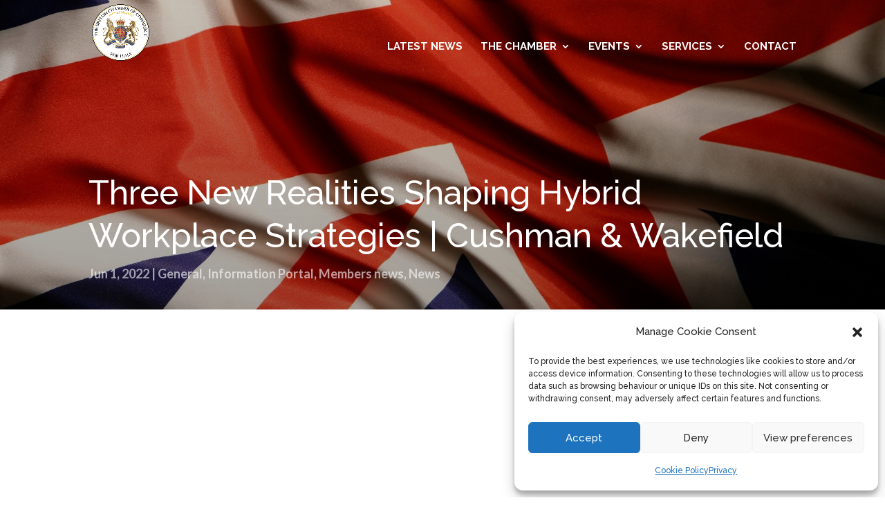

--- FILE ---
content_type: text/html; charset=utf-8
request_url: https://www.google.com/recaptcha/api2/anchor?ar=1&k=6LdMnmAlAAAAAC4czAGYXfRTZOP8EWMmYQ2fNwlM&co=aHR0cHM6Ly9icml0aXNoY2hhbWJlci5pdDo0NDM.&hl=en&v=PoyoqOPhxBO7pBk68S4YbpHZ&size=invisible&anchor-ms=20000&execute-ms=30000&cb=qz216n68913f
body_size: 48720
content:
<!DOCTYPE HTML><html dir="ltr" lang="en"><head><meta http-equiv="Content-Type" content="text/html; charset=UTF-8">
<meta http-equiv="X-UA-Compatible" content="IE=edge">
<title>reCAPTCHA</title>
<style type="text/css">
/* cyrillic-ext */
@font-face {
  font-family: 'Roboto';
  font-style: normal;
  font-weight: 400;
  font-stretch: 100%;
  src: url(//fonts.gstatic.com/s/roboto/v48/KFO7CnqEu92Fr1ME7kSn66aGLdTylUAMa3GUBHMdazTgWw.woff2) format('woff2');
  unicode-range: U+0460-052F, U+1C80-1C8A, U+20B4, U+2DE0-2DFF, U+A640-A69F, U+FE2E-FE2F;
}
/* cyrillic */
@font-face {
  font-family: 'Roboto';
  font-style: normal;
  font-weight: 400;
  font-stretch: 100%;
  src: url(//fonts.gstatic.com/s/roboto/v48/KFO7CnqEu92Fr1ME7kSn66aGLdTylUAMa3iUBHMdazTgWw.woff2) format('woff2');
  unicode-range: U+0301, U+0400-045F, U+0490-0491, U+04B0-04B1, U+2116;
}
/* greek-ext */
@font-face {
  font-family: 'Roboto';
  font-style: normal;
  font-weight: 400;
  font-stretch: 100%;
  src: url(//fonts.gstatic.com/s/roboto/v48/KFO7CnqEu92Fr1ME7kSn66aGLdTylUAMa3CUBHMdazTgWw.woff2) format('woff2');
  unicode-range: U+1F00-1FFF;
}
/* greek */
@font-face {
  font-family: 'Roboto';
  font-style: normal;
  font-weight: 400;
  font-stretch: 100%;
  src: url(//fonts.gstatic.com/s/roboto/v48/KFO7CnqEu92Fr1ME7kSn66aGLdTylUAMa3-UBHMdazTgWw.woff2) format('woff2');
  unicode-range: U+0370-0377, U+037A-037F, U+0384-038A, U+038C, U+038E-03A1, U+03A3-03FF;
}
/* math */
@font-face {
  font-family: 'Roboto';
  font-style: normal;
  font-weight: 400;
  font-stretch: 100%;
  src: url(//fonts.gstatic.com/s/roboto/v48/KFO7CnqEu92Fr1ME7kSn66aGLdTylUAMawCUBHMdazTgWw.woff2) format('woff2');
  unicode-range: U+0302-0303, U+0305, U+0307-0308, U+0310, U+0312, U+0315, U+031A, U+0326-0327, U+032C, U+032F-0330, U+0332-0333, U+0338, U+033A, U+0346, U+034D, U+0391-03A1, U+03A3-03A9, U+03B1-03C9, U+03D1, U+03D5-03D6, U+03F0-03F1, U+03F4-03F5, U+2016-2017, U+2034-2038, U+203C, U+2040, U+2043, U+2047, U+2050, U+2057, U+205F, U+2070-2071, U+2074-208E, U+2090-209C, U+20D0-20DC, U+20E1, U+20E5-20EF, U+2100-2112, U+2114-2115, U+2117-2121, U+2123-214F, U+2190, U+2192, U+2194-21AE, U+21B0-21E5, U+21F1-21F2, U+21F4-2211, U+2213-2214, U+2216-22FF, U+2308-230B, U+2310, U+2319, U+231C-2321, U+2336-237A, U+237C, U+2395, U+239B-23B7, U+23D0, U+23DC-23E1, U+2474-2475, U+25AF, U+25B3, U+25B7, U+25BD, U+25C1, U+25CA, U+25CC, U+25FB, U+266D-266F, U+27C0-27FF, U+2900-2AFF, U+2B0E-2B11, U+2B30-2B4C, U+2BFE, U+3030, U+FF5B, U+FF5D, U+1D400-1D7FF, U+1EE00-1EEFF;
}
/* symbols */
@font-face {
  font-family: 'Roboto';
  font-style: normal;
  font-weight: 400;
  font-stretch: 100%;
  src: url(//fonts.gstatic.com/s/roboto/v48/KFO7CnqEu92Fr1ME7kSn66aGLdTylUAMaxKUBHMdazTgWw.woff2) format('woff2');
  unicode-range: U+0001-000C, U+000E-001F, U+007F-009F, U+20DD-20E0, U+20E2-20E4, U+2150-218F, U+2190, U+2192, U+2194-2199, U+21AF, U+21E6-21F0, U+21F3, U+2218-2219, U+2299, U+22C4-22C6, U+2300-243F, U+2440-244A, U+2460-24FF, U+25A0-27BF, U+2800-28FF, U+2921-2922, U+2981, U+29BF, U+29EB, U+2B00-2BFF, U+4DC0-4DFF, U+FFF9-FFFB, U+10140-1018E, U+10190-1019C, U+101A0, U+101D0-101FD, U+102E0-102FB, U+10E60-10E7E, U+1D2C0-1D2D3, U+1D2E0-1D37F, U+1F000-1F0FF, U+1F100-1F1AD, U+1F1E6-1F1FF, U+1F30D-1F30F, U+1F315, U+1F31C, U+1F31E, U+1F320-1F32C, U+1F336, U+1F378, U+1F37D, U+1F382, U+1F393-1F39F, U+1F3A7-1F3A8, U+1F3AC-1F3AF, U+1F3C2, U+1F3C4-1F3C6, U+1F3CA-1F3CE, U+1F3D4-1F3E0, U+1F3ED, U+1F3F1-1F3F3, U+1F3F5-1F3F7, U+1F408, U+1F415, U+1F41F, U+1F426, U+1F43F, U+1F441-1F442, U+1F444, U+1F446-1F449, U+1F44C-1F44E, U+1F453, U+1F46A, U+1F47D, U+1F4A3, U+1F4B0, U+1F4B3, U+1F4B9, U+1F4BB, U+1F4BF, U+1F4C8-1F4CB, U+1F4D6, U+1F4DA, U+1F4DF, U+1F4E3-1F4E6, U+1F4EA-1F4ED, U+1F4F7, U+1F4F9-1F4FB, U+1F4FD-1F4FE, U+1F503, U+1F507-1F50B, U+1F50D, U+1F512-1F513, U+1F53E-1F54A, U+1F54F-1F5FA, U+1F610, U+1F650-1F67F, U+1F687, U+1F68D, U+1F691, U+1F694, U+1F698, U+1F6AD, U+1F6B2, U+1F6B9-1F6BA, U+1F6BC, U+1F6C6-1F6CF, U+1F6D3-1F6D7, U+1F6E0-1F6EA, U+1F6F0-1F6F3, U+1F6F7-1F6FC, U+1F700-1F7FF, U+1F800-1F80B, U+1F810-1F847, U+1F850-1F859, U+1F860-1F887, U+1F890-1F8AD, U+1F8B0-1F8BB, U+1F8C0-1F8C1, U+1F900-1F90B, U+1F93B, U+1F946, U+1F984, U+1F996, U+1F9E9, U+1FA00-1FA6F, U+1FA70-1FA7C, U+1FA80-1FA89, U+1FA8F-1FAC6, U+1FACE-1FADC, U+1FADF-1FAE9, U+1FAF0-1FAF8, U+1FB00-1FBFF;
}
/* vietnamese */
@font-face {
  font-family: 'Roboto';
  font-style: normal;
  font-weight: 400;
  font-stretch: 100%;
  src: url(//fonts.gstatic.com/s/roboto/v48/KFO7CnqEu92Fr1ME7kSn66aGLdTylUAMa3OUBHMdazTgWw.woff2) format('woff2');
  unicode-range: U+0102-0103, U+0110-0111, U+0128-0129, U+0168-0169, U+01A0-01A1, U+01AF-01B0, U+0300-0301, U+0303-0304, U+0308-0309, U+0323, U+0329, U+1EA0-1EF9, U+20AB;
}
/* latin-ext */
@font-face {
  font-family: 'Roboto';
  font-style: normal;
  font-weight: 400;
  font-stretch: 100%;
  src: url(//fonts.gstatic.com/s/roboto/v48/KFO7CnqEu92Fr1ME7kSn66aGLdTylUAMa3KUBHMdazTgWw.woff2) format('woff2');
  unicode-range: U+0100-02BA, U+02BD-02C5, U+02C7-02CC, U+02CE-02D7, U+02DD-02FF, U+0304, U+0308, U+0329, U+1D00-1DBF, U+1E00-1E9F, U+1EF2-1EFF, U+2020, U+20A0-20AB, U+20AD-20C0, U+2113, U+2C60-2C7F, U+A720-A7FF;
}
/* latin */
@font-face {
  font-family: 'Roboto';
  font-style: normal;
  font-weight: 400;
  font-stretch: 100%;
  src: url(//fonts.gstatic.com/s/roboto/v48/KFO7CnqEu92Fr1ME7kSn66aGLdTylUAMa3yUBHMdazQ.woff2) format('woff2');
  unicode-range: U+0000-00FF, U+0131, U+0152-0153, U+02BB-02BC, U+02C6, U+02DA, U+02DC, U+0304, U+0308, U+0329, U+2000-206F, U+20AC, U+2122, U+2191, U+2193, U+2212, U+2215, U+FEFF, U+FFFD;
}
/* cyrillic-ext */
@font-face {
  font-family: 'Roboto';
  font-style: normal;
  font-weight: 500;
  font-stretch: 100%;
  src: url(//fonts.gstatic.com/s/roboto/v48/KFO7CnqEu92Fr1ME7kSn66aGLdTylUAMa3GUBHMdazTgWw.woff2) format('woff2');
  unicode-range: U+0460-052F, U+1C80-1C8A, U+20B4, U+2DE0-2DFF, U+A640-A69F, U+FE2E-FE2F;
}
/* cyrillic */
@font-face {
  font-family: 'Roboto';
  font-style: normal;
  font-weight: 500;
  font-stretch: 100%;
  src: url(//fonts.gstatic.com/s/roboto/v48/KFO7CnqEu92Fr1ME7kSn66aGLdTylUAMa3iUBHMdazTgWw.woff2) format('woff2');
  unicode-range: U+0301, U+0400-045F, U+0490-0491, U+04B0-04B1, U+2116;
}
/* greek-ext */
@font-face {
  font-family: 'Roboto';
  font-style: normal;
  font-weight: 500;
  font-stretch: 100%;
  src: url(//fonts.gstatic.com/s/roboto/v48/KFO7CnqEu92Fr1ME7kSn66aGLdTylUAMa3CUBHMdazTgWw.woff2) format('woff2');
  unicode-range: U+1F00-1FFF;
}
/* greek */
@font-face {
  font-family: 'Roboto';
  font-style: normal;
  font-weight: 500;
  font-stretch: 100%;
  src: url(//fonts.gstatic.com/s/roboto/v48/KFO7CnqEu92Fr1ME7kSn66aGLdTylUAMa3-UBHMdazTgWw.woff2) format('woff2');
  unicode-range: U+0370-0377, U+037A-037F, U+0384-038A, U+038C, U+038E-03A1, U+03A3-03FF;
}
/* math */
@font-face {
  font-family: 'Roboto';
  font-style: normal;
  font-weight: 500;
  font-stretch: 100%;
  src: url(//fonts.gstatic.com/s/roboto/v48/KFO7CnqEu92Fr1ME7kSn66aGLdTylUAMawCUBHMdazTgWw.woff2) format('woff2');
  unicode-range: U+0302-0303, U+0305, U+0307-0308, U+0310, U+0312, U+0315, U+031A, U+0326-0327, U+032C, U+032F-0330, U+0332-0333, U+0338, U+033A, U+0346, U+034D, U+0391-03A1, U+03A3-03A9, U+03B1-03C9, U+03D1, U+03D5-03D6, U+03F0-03F1, U+03F4-03F5, U+2016-2017, U+2034-2038, U+203C, U+2040, U+2043, U+2047, U+2050, U+2057, U+205F, U+2070-2071, U+2074-208E, U+2090-209C, U+20D0-20DC, U+20E1, U+20E5-20EF, U+2100-2112, U+2114-2115, U+2117-2121, U+2123-214F, U+2190, U+2192, U+2194-21AE, U+21B0-21E5, U+21F1-21F2, U+21F4-2211, U+2213-2214, U+2216-22FF, U+2308-230B, U+2310, U+2319, U+231C-2321, U+2336-237A, U+237C, U+2395, U+239B-23B7, U+23D0, U+23DC-23E1, U+2474-2475, U+25AF, U+25B3, U+25B7, U+25BD, U+25C1, U+25CA, U+25CC, U+25FB, U+266D-266F, U+27C0-27FF, U+2900-2AFF, U+2B0E-2B11, U+2B30-2B4C, U+2BFE, U+3030, U+FF5B, U+FF5D, U+1D400-1D7FF, U+1EE00-1EEFF;
}
/* symbols */
@font-face {
  font-family: 'Roboto';
  font-style: normal;
  font-weight: 500;
  font-stretch: 100%;
  src: url(//fonts.gstatic.com/s/roboto/v48/KFO7CnqEu92Fr1ME7kSn66aGLdTylUAMaxKUBHMdazTgWw.woff2) format('woff2');
  unicode-range: U+0001-000C, U+000E-001F, U+007F-009F, U+20DD-20E0, U+20E2-20E4, U+2150-218F, U+2190, U+2192, U+2194-2199, U+21AF, U+21E6-21F0, U+21F3, U+2218-2219, U+2299, U+22C4-22C6, U+2300-243F, U+2440-244A, U+2460-24FF, U+25A0-27BF, U+2800-28FF, U+2921-2922, U+2981, U+29BF, U+29EB, U+2B00-2BFF, U+4DC0-4DFF, U+FFF9-FFFB, U+10140-1018E, U+10190-1019C, U+101A0, U+101D0-101FD, U+102E0-102FB, U+10E60-10E7E, U+1D2C0-1D2D3, U+1D2E0-1D37F, U+1F000-1F0FF, U+1F100-1F1AD, U+1F1E6-1F1FF, U+1F30D-1F30F, U+1F315, U+1F31C, U+1F31E, U+1F320-1F32C, U+1F336, U+1F378, U+1F37D, U+1F382, U+1F393-1F39F, U+1F3A7-1F3A8, U+1F3AC-1F3AF, U+1F3C2, U+1F3C4-1F3C6, U+1F3CA-1F3CE, U+1F3D4-1F3E0, U+1F3ED, U+1F3F1-1F3F3, U+1F3F5-1F3F7, U+1F408, U+1F415, U+1F41F, U+1F426, U+1F43F, U+1F441-1F442, U+1F444, U+1F446-1F449, U+1F44C-1F44E, U+1F453, U+1F46A, U+1F47D, U+1F4A3, U+1F4B0, U+1F4B3, U+1F4B9, U+1F4BB, U+1F4BF, U+1F4C8-1F4CB, U+1F4D6, U+1F4DA, U+1F4DF, U+1F4E3-1F4E6, U+1F4EA-1F4ED, U+1F4F7, U+1F4F9-1F4FB, U+1F4FD-1F4FE, U+1F503, U+1F507-1F50B, U+1F50D, U+1F512-1F513, U+1F53E-1F54A, U+1F54F-1F5FA, U+1F610, U+1F650-1F67F, U+1F687, U+1F68D, U+1F691, U+1F694, U+1F698, U+1F6AD, U+1F6B2, U+1F6B9-1F6BA, U+1F6BC, U+1F6C6-1F6CF, U+1F6D3-1F6D7, U+1F6E0-1F6EA, U+1F6F0-1F6F3, U+1F6F7-1F6FC, U+1F700-1F7FF, U+1F800-1F80B, U+1F810-1F847, U+1F850-1F859, U+1F860-1F887, U+1F890-1F8AD, U+1F8B0-1F8BB, U+1F8C0-1F8C1, U+1F900-1F90B, U+1F93B, U+1F946, U+1F984, U+1F996, U+1F9E9, U+1FA00-1FA6F, U+1FA70-1FA7C, U+1FA80-1FA89, U+1FA8F-1FAC6, U+1FACE-1FADC, U+1FADF-1FAE9, U+1FAF0-1FAF8, U+1FB00-1FBFF;
}
/* vietnamese */
@font-face {
  font-family: 'Roboto';
  font-style: normal;
  font-weight: 500;
  font-stretch: 100%;
  src: url(//fonts.gstatic.com/s/roboto/v48/KFO7CnqEu92Fr1ME7kSn66aGLdTylUAMa3OUBHMdazTgWw.woff2) format('woff2');
  unicode-range: U+0102-0103, U+0110-0111, U+0128-0129, U+0168-0169, U+01A0-01A1, U+01AF-01B0, U+0300-0301, U+0303-0304, U+0308-0309, U+0323, U+0329, U+1EA0-1EF9, U+20AB;
}
/* latin-ext */
@font-face {
  font-family: 'Roboto';
  font-style: normal;
  font-weight: 500;
  font-stretch: 100%;
  src: url(//fonts.gstatic.com/s/roboto/v48/KFO7CnqEu92Fr1ME7kSn66aGLdTylUAMa3KUBHMdazTgWw.woff2) format('woff2');
  unicode-range: U+0100-02BA, U+02BD-02C5, U+02C7-02CC, U+02CE-02D7, U+02DD-02FF, U+0304, U+0308, U+0329, U+1D00-1DBF, U+1E00-1E9F, U+1EF2-1EFF, U+2020, U+20A0-20AB, U+20AD-20C0, U+2113, U+2C60-2C7F, U+A720-A7FF;
}
/* latin */
@font-face {
  font-family: 'Roboto';
  font-style: normal;
  font-weight: 500;
  font-stretch: 100%;
  src: url(//fonts.gstatic.com/s/roboto/v48/KFO7CnqEu92Fr1ME7kSn66aGLdTylUAMa3yUBHMdazQ.woff2) format('woff2');
  unicode-range: U+0000-00FF, U+0131, U+0152-0153, U+02BB-02BC, U+02C6, U+02DA, U+02DC, U+0304, U+0308, U+0329, U+2000-206F, U+20AC, U+2122, U+2191, U+2193, U+2212, U+2215, U+FEFF, U+FFFD;
}
/* cyrillic-ext */
@font-face {
  font-family: 'Roboto';
  font-style: normal;
  font-weight: 900;
  font-stretch: 100%;
  src: url(//fonts.gstatic.com/s/roboto/v48/KFO7CnqEu92Fr1ME7kSn66aGLdTylUAMa3GUBHMdazTgWw.woff2) format('woff2');
  unicode-range: U+0460-052F, U+1C80-1C8A, U+20B4, U+2DE0-2DFF, U+A640-A69F, U+FE2E-FE2F;
}
/* cyrillic */
@font-face {
  font-family: 'Roboto';
  font-style: normal;
  font-weight: 900;
  font-stretch: 100%;
  src: url(//fonts.gstatic.com/s/roboto/v48/KFO7CnqEu92Fr1ME7kSn66aGLdTylUAMa3iUBHMdazTgWw.woff2) format('woff2');
  unicode-range: U+0301, U+0400-045F, U+0490-0491, U+04B0-04B1, U+2116;
}
/* greek-ext */
@font-face {
  font-family: 'Roboto';
  font-style: normal;
  font-weight: 900;
  font-stretch: 100%;
  src: url(//fonts.gstatic.com/s/roboto/v48/KFO7CnqEu92Fr1ME7kSn66aGLdTylUAMa3CUBHMdazTgWw.woff2) format('woff2');
  unicode-range: U+1F00-1FFF;
}
/* greek */
@font-face {
  font-family: 'Roboto';
  font-style: normal;
  font-weight: 900;
  font-stretch: 100%;
  src: url(//fonts.gstatic.com/s/roboto/v48/KFO7CnqEu92Fr1ME7kSn66aGLdTylUAMa3-UBHMdazTgWw.woff2) format('woff2');
  unicode-range: U+0370-0377, U+037A-037F, U+0384-038A, U+038C, U+038E-03A1, U+03A3-03FF;
}
/* math */
@font-face {
  font-family: 'Roboto';
  font-style: normal;
  font-weight: 900;
  font-stretch: 100%;
  src: url(//fonts.gstatic.com/s/roboto/v48/KFO7CnqEu92Fr1ME7kSn66aGLdTylUAMawCUBHMdazTgWw.woff2) format('woff2');
  unicode-range: U+0302-0303, U+0305, U+0307-0308, U+0310, U+0312, U+0315, U+031A, U+0326-0327, U+032C, U+032F-0330, U+0332-0333, U+0338, U+033A, U+0346, U+034D, U+0391-03A1, U+03A3-03A9, U+03B1-03C9, U+03D1, U+03D5-03D6, U+03F0-03F1, U+03F4-03F5, U+2016-2017, U+2034-2038, U+203C, U+2040, U+2043, U+2047, U+2050, U+2057, U+205F, U+2070-2071, U+2074-208E, U+2090-209C, U+20D0-20DC, U+20E1, U+20E5-20EF, U+2100-2112, U+2114-2115, U+2117-2121, U+2123-214F, U+2190, U+2192, U+2194-21AE, U+21B0-21E5, U+21F1-21F2, U+21F4-2211, U+2213-2214, U+2216-22FF, U+2308-230B, U+2310, U+2319, U+231C-2321, U+2336-237A, U+237C, U+2395, U+239B-23B7, U+23D0, U+23DC-23E1, U+2474-2475, U+25AF, U+25B3, U+25B7, U+25BD, U+25C1, U+25CA, U+25CC, U+25FB, U+266D-266F, U+27C0-27FF, U+2900-2AFF, U+2B0E-2B11, U+2B30-2B4C, U+2BFE, U+3030, U+FF5B, U+FF5D, U+1D400-1D7FF, U+1EE00-1EEFF;
}
/* symbols */
@font-face {
  font-family: 'Roboto';
  font-style: normal;
  font-weight: 900;
  font-stretch: 100%;
  src: url(//fonts.gstatic.com/s/roboto/v48/KFO7CnqEu92Fr1ME7kSn66aGLdTylUAMaxKUBHMdazTgWw.woff2) format('woff2');
  unicode-range: U+0001-000C, U+000E-001F, U+007F-009F, U+20DD-20E0, U+20E2-20E4, U+2150-218F, U+2190, U+2192, U+2194-2199, U+21AF, U+21E6-21F0, U+21F3, U+2218-2219, U+2299, U+22C4-22C6, U+2300-243F, U+2440-244A, U+2460-24FF, U+25A0-27BF, U+2800-28FF, U+2921-2922, U+2981, U+29BF, U+29EB, U+2B00-2BFF, U+4DC0-4DFF, U+FFF9-FFFB, U+10140-1018E, U+10190-1019C, U+101A0, U+101D0-101FD, U+102E0-102FB, U+10E60-10E7E, U+1D2C0-1D2D3, U+1D2E0-1D37F, U+1F000-1F0FF, U+1F100-1F1AD, U+1F1E6-1F1FF, U+1F30D-1F30F, U+1F315, U+1F31C, U+1F31E, U+1F320-1F32C, U+1F336, U+1F378, U+1F37D, U+1F382, U+1F393-1F39F, U+1F3A7-1F3A8, U+1F3AC-1F3AF, U+1F3C2, U+1F3C4-1F3C6, U+1F3CA-1F3CE, U+1F3D4-1F3E0, U+1F3ED, U+1F3F1-1F3F3, U+1F3F5-1F3F7, U+1F408, U+1F415, U+1F41F, U+1F426, U+1F43F, U+1F441-1F442, U+1F444, U+1F446-1F449, U+1F44C-1F44E, U+1F453, U+1F46A, U+1F47D, U+1F4A3, U+1F4B0, U+1F4B3, U+1F4B9, U+1F4BB, U+1F4BF, U+1F4C8-1F4CB, U+1F4D6, U+1F4DA, U+1F4DF, U+1F4E3-1F4E6, U+1F4EA-1F4ED, U+1F4F7, U+1F4F9-1F4FB, U+1F4FD-1F4FE, U+1F503, U+1F507-1F50B, U+1F50D, U+1F512-1F513, U+1F53E-1F54A, U+1F54F-1F5FA, U+1F610, U+1F650-1F67F, U+1F687, U+1F68D, U+1F691, U+1F694, U+1F698, U+1F6AD, U+1F6B2, U+1F6B9-1F6BA, U+1F6BC, U+1F6C6-1F6CF, U+1F6D3-1F6D7, U+1F6E0-1F6EA, U+1F6F0-1F6F3, U+1F6F7-1F6FC, U+1F700-1F7FF, U+1F800-1F80B, U+1F810-1F847, U+1F850-1F859, U+1F860-1F887, U+1F890-1F8AD, U+1F8B0-1F8BB, U+1F8C0-1F8C1, U+1F900-1F90B, U+1F93B, U+1F946, U+1F984, U+1F996, U+1F9E9, U+1FA00-1FA6F, U+1FA70-1FA7C, U+1FA80-1FA89, U+1FA8F-1FAC6, U+1FACE-1FADC, U+1FADF-1FAE9, U+1FAF0-1FAF8, U+1FB00-1FBFF;
}
/* vietnamese */
@font-face {
  font-family: 'Roboto';
  font-style: normal;
  font-weight: 900;
  font-stretch: 100%;
  src: url(//fonts.gstatic.com/s/roboto/v48/KFO7CnqEu92Fr1ME7kSn66aGLdTylUAMa3OUBHMdazTgWw.woff2) format('woff2');
  unicode-range: U+0102-0103, U+0110-0111, U+0128-0129, U+0168-0169, U+01A0-01A1, U+01AF-01B0, U+0300-0301, U+0303-0304, U+0308-0309, U+0323, U+0329, U+1EA0-1EF9, U+20AB;
}
/* latin-ext */
@font-face {
  font-family: 'Roboto';
  font-style: normal;
  font-weight: 900;
  font-stretch: 100%;
  src: url(//fonts.gstatic.com/s/roboto/v48/KFO7CnqEu92Fr1ME7kSn66aGLdTylUAMa3KUBHMdazTgWw.woff2) format('woff2');
  unicode-range: U+0100-02BA, U+02BD-02C5, U+02C7-02CC, U+02CE-02D7, U+02DD-02FF, U+0304, U+0308, U+0329, U+1D00-1DBF, U+1E00-1E9F, U+1EF2-1EFF, U+2020, U+20A0-20AB, U+20AD-20C0, U+2113, U+2C60-2C7F, U+A720-A7FF;
}
/* latin */
@font-face {
  font-family: 'Roboto';
  font-style: normal;
  font-weight: 900;
  font-stretch: 100%;
  src: url(//fonts.gstatic.com/s/roboto/v48/KFO7CnqEu92Fr1ME7kSn66aGLdTylUAMa3yUBHMdazQ.woff2) format('woff2');
  unicode-range: U+0000-00FF, U+0131, U+0152-0153, U+02BB-02BC, U+02C6, U+02DA, U+02DC, U+0304, U+0308, U+0329, U+2000-206F, U+20AC, U+2122, U+2191, U+2193, U+2212, U+2215, U+FEFF, U+FFFD;
}

</style>
<link rel="stylesheet" type="text/css" href="https://www.gstatic.com/recaptcha/releases/PoyoqOPhxBO7pBk68S4YbpHZ/styles__ltr.css">
<script nonce="ai1fbSI4MdEBJMf80Si2tA" type="text/javascript">window['__recaptcha_api'] = 'https://www.google.com/recaptcha/api2/';</script>
<script type="text/javascript" src="https://www.gstatic.com/recaptcha/releases/PoyoqOPhxBO7pBk68S4YbpHZ/recaptcha__en.js" nonce="ai1fbSI4MdEBJMf80Si2tA">
      
    </script></head>
<body><div id="rc-anchor-alert" class="rc-anchor-alert"></div>
<input type="hidden" id="recaptcha-token" value="[base64]">
<script type="text/javascript" nonce="ai1fbSI4MdEBJMf80Si2tA">
      recaptcha.anchor.Main.init("[\x22ainput\x22,[\x22bgdata\x22,\x22\x22,\[base64]/[base64]/[base64]/[base64]/[base64]/[base64]/[base64]/[base64]/[base64]/[base64]\\u003d\x22,\[base64]\\u003d\x22,\x22wqlMwr1mwoFkw4R5OsKBJRvCqcOqw7zCucKUSHhHwplpWDt9w6HDvnPCpUIrTsOqCkPDqk3DjcKKwp7DvyITw4DChMKzw68kX8Kvwr/Djh/[base64]/w5wyw453IjMON1Nhw7jCq8OoeUJNKsOew47ClsOWwpp7wonDj3RzMcKOw4x/ISXCssKtw7XDtWXDpgnDsMKWw6dfUx1pw4Upw4fDjcK2w65hwozDgQM7wozCjsOcNEd5wqB5w7cNw5oCwr8hDsO/w41qVEQnFXXCi1YUJEk4wp7CqEFmBmXDkQjDq8KvKMO2QWfCv3p/[base64]/Ci8K8B8KnIhXDlncYFDDDncO7WFFgbMK7InPDo8KmAMKTdS/[base64]/CqgDDlsKaw6rCpiUedMKQSGM3SsOmVcOUwrPDksOTw7Quw77CusOPVlPDknRVwpzDh3p5YcK2wpVYwrrCuRLCqURVeRMnw7bDo8O6w4dmwp8ew4nDjMKJIDbDosK0woAlwp0lLMOBYwHCpsOnwrfCl8O/[base64]/DmMKtwp3DjMKdw4LCusKyLwbCu8OYHcK7w7ZHSx17eijDk8OPwrPDk8Ofwp/Djz5iAWQKWgjCmMKdUMOpV8KGw4fDlcOWwo5idsOEN8Khw4nDhcO7wo3CnCUKNMKIDgwZPsKzw64bZsKZc8KSw5/CtcKeUj1oE2fDo8OtJcKpF1UrD3jDnMOAFExKbmkKw551w68aWMOJw4B7wrjDpB04M2nCq8Klw4cRwpoEKhA/w4/Dt8KjIMKzTCPCq8OYw5TDmMKaw6vDm8KSwqDCojnDvcOPwpstw7zCrMK9DCLCqyVOK8K5wpXDs8ONw54Dw51DccO4w7oNRcO4RcOHwqDDrjMHwp3Di8OFX8K8woRrWl4Vwowyw5rCrsO2wr3CtBXCtMOhXjHDqsOXwqLDvGwUw45+wpNieMKEw7U0wpbCmQIPZS9pwp/DvG3CmEQqwrcCwoTDg8KxJcKrwokNw5BVX8OEw4hcwpQ3w6rDjFbCvMKuw5J1Bw5Xw6hRDivDg2jDokV5Aydfw5BmMUxkwqEXLsOecMKlwpTDmELDm8KlwqjDmcK/wpd+XQ3Cpmp4woE4EcOgwqfCg3ZQJWjCq8KpFcOWBDI/[base64]/DisKlMjpQw5g8w57DglnCrFtqLMK8wrrDtcOxBRjDhMODeGrDo8KWEA7CnsOrf1bCp108EcKJZMOGw4LCv8KawpnDqU/Du8OZw55JecKlw5QpwrXCvCbCuS/DmsOMPirCk1nCgsOrDxHDt8Klw7zDuRluPMKtITbDiMKPG8OMe8Krw4kYwrRYwpzCu8KYwq/CosKSwqsCwprCrsO5wrfDi1XDkXFTKAJhQjJYw6paCsOkwrtlwp/[base64]/CuMKfwph2wqTCmWnDqcOjbsOZw6pbwofCl27CvWBXSzLClsKMw75gSl3DvEvDp8KhPm3DpCYwETrDtD3Di8OSwoEyQiAYLMOrw6/[base64]/w60VwoDChw12wp7CqkLDkDXDgcOMw5LDiXcaw4nDjsKyworCgVLCksKowrLDgsOue8K4Jw5ROMOARVRxMkUHw6p4w5/[base64]/Do2LCvsK9wqNwV8OwIMKEwrEoKsKkw4jChEAlw4TDlyfDsigYCDpPwrsDX8KWw7/DiX/DkcKuwqjDkwsMHcKDZsKDFjTDlWfCtxIWNT3DuX53NMO5IyLDuMOewr1eE3DCqEXDixXCnMOZNsK9EsKJw63DmMOewqgLDhpqwrfCv8KfKMOiNjknw4k9w5bDlg4mw5zCmcKTwrjDpsOAw7A2L1tqAcOlXMKtw4vCgcKIVjPDnMK2wptfKMKrwr1gw54+w73CpsO/[base64]/CpsK/[base64]/ChRgkw6HCuMKiKCV1woczecOUccK3wrZabUzDmkZgZMO2RiTCosK1IMKpH13DklfDl8OgUSEiw4h4wpvCrwfCiE/CjRjDn8O/[base64]/Cnh48J8Oew78oITfDq8O0PcKvPH/CqU4rb0lmScOZU8KFwo0gJcOpworCkyhpw5vChsO5w7TDgMKMwp3Ci8KLSMK/YMKkw4RIZcO2w5xwAcOUw6/[base64]/Drz7DlcKYJ3PDhMOye8Kww7nDqEtXHXfCosO3Y3vConI/[base64]/Du8K0w7PDqsKkwrIIw7sowrvDtsOMw4fDlcKZGcO2RjrCj8OEBMKqbhjDvMKuQQPCnMO7T0LCpsKHWMO1ZMO3wppYw7o4wr02wqnDgDnCgcOSYMKzw6nDijTDgxlgNArCrUcpd2/DvCfCrFDDrhnDmcKdw7VNw5nCksO8wqxow6ACeitnwqsdO8OxLsOKEsKHwqkgw6QLw6LCvRDDrsKMaMKDw7LCp8O/w5B5XirClWLCucOww6PCoj81ZnpTwo9OU8KLw752D8OnwoVuw6MKc8OBbFYdwqXCqcKCdcOdwrNBZzbDmFzCpyfDpXoDAEzCsGzDv8KXSlQ6wpJEw5HCjhguR2NcU8OfB3rCh8KjUsKdwpQyVMKxw7Ehw57Cj8OSw4cZwo8Kw7NEIsKCw5MhcU/DmBMBwoA8w5HCmsODHhQySsOIESTDlETCnR1BVTQDwq1+wofChFrDjy/[base64]/DnMOvwpXCihjCsMK1ABfCnsKrwrQTwrbDi2xUwpgIW8K9I8KmwqLDi8O/c2ldwqjDki5OLWB0YcOEw6deSMOHwovCpX/DgFFQVMOSXDfCl8OxwrLDjsKXwqTDg395JiMKfQ1BNMKAwq5XTHbDuMKOI8KkPDHCgQ3DohjCjcOVwq3CgQvDjcKxwoXCgsOYSMOXM8OiGU/[base64]/wrjDgMOxfRrChgnDk3nDusO6ZcOsdMO3dsO1woUFFcOww6XCrcKuQDXCsCk6wrXCsE8kwpB8w7fDosOaw4IqNcO0wrXCn0vDqkLDkcORH1lcJMOxw5jDr8OFJGtmwpHChsOIwrs7OsOiw4LCoHNww6PChAI4wo/DtygWwqlTO8KSw68hw4tBV8O+Q0jCtC5fX8K6wobCg8Ogw6vCiMONw4lDVxfCpMOpwqzCgRcSZ8O+w4ZZUsOhw7ZRSsO/w7bCghJvw7lEwpnDiXtEcMOowoLDo8OjDsKmwp3DkcKUd8O3wpLDhRlTX0onczHCg8Ofw7hlPsOYKR0Qw4rDmmLDmgzDugIlMsKZwoobUsKxw5Iqw4vDlcOiL3HDoMKiJFPCuHbDjMOaCMOYw5TCiFQIwoDCjsOzw5DDmsKHwr/[base64]/w7vCv3JfwofCjsKTLsO8w6w7wp5vwpp6woxZwpfDvmjCu3fDjzvCvQ/[base64]/[base64]/DvcOhGcKUw7jCszofw7EWLMOSw4Ekalg0w7XDusKrKcOvw7sySAzCicOEW8OsworCh8Okw7F3OcOIwrDCnsKhdMKlbAHDqsOuwrLCgTzDlEvCqcKcwqTCnsOVc8OCw5fCocOZb1PCmkzDkwrDt8O8wqd6wr/Ci3c6w5INw6l3CcKyw4/CrBXDisOWDsKoFWFeAsKVRjvDh8OwTmZtdsOCDMKlw54cwrTCtDFnWMO3woU6ZAXDpcK+wqTDuMKQw6Miw4vCpEFya8K/w4hIUwDDusKiasKbwrPCtsOBTcOSc8K/wotQZUAewrvDjQIAbcOzwoTDqHwSRMKrw69Kw5FRXSs6w6AvGTULw75YwrwJDT5pwo/Cv8OQwpMQw7s3BiDCosOuMQrDh8K5csOcwp3DmDUOU8KmwohAwppKw6drwp82JUHDihbDpsK2IcOOw4EQdsKIwoPCj8ODwpUPwoskdRNIwrPDk8O+Wx1ARQ3ChsOGw7s6w4gCVHsFw5fClcOdwo3Don/[base64]/[base64]/DswpIQMK0w5DDtsOzw7/CnmYCw6d2w4shw55+wr/CoBDDpRklw73DvwPCg8OQfDchw5xaw6UYwqVTPMKuwrIUQcKJwqfCnMKJYcKmNwROw6DCicK5O0FBJF7Du8KFw7jCr37DrkbCisKdehjCgcOJw7zCkigyT8OkwpYiQ18bXsOPwr/Dh0/DpW8nw5dOOcKREQhjw7/[base64]/[base64]/DiMOewq/CqMKcOCrCmU0GXsOAbCXCo8OAHsOXZlfCocOkfcO2A8KIwp/[base64]/DisOsw5JfwpbDtDR3w7A3wpMbwqpow5DDn8OTdcOowr1qwrxXBMOrBsOZVg7Ct1PDqMOLWMKrWMKKwpdyw5NhJMOkw6B7wrFww5cdLsK1w53CmsOQcnsCw48Qwo3Dp8OWB8KIw53CrcKew4Bkw7/[base64]/[base64]/Dui3DisOMFxxcwqhZDExnw7jCiHnDvcOcJsKddA8vZsO/wovCmCPCh8OVB8K4wrbCmwrDg0UjNsKqFG/CicKLwowQwq3DgVLDiVFhw7p3dhrDp8KcHMONw6jDijFNbyplYMKleMKoNB7Cs8OPBMK9w4pFB8KxwqpIeMKlwpABHmfDicO/w7PCh8K8w6M6TwgXwpzDglVpcnjCuX4GwpVEw6PDhy9hw7AlHwEHw7IiwprChsKbw43DgXM0wqoiSsKVw7MVRcKOwpTCnMO3bMKhw74udW8Vw6jDocO2XwjCkcKkw4p+w4HDumAPwrNhdsK7wrDCkcK/IsKUND7Cmlp5YQ3Cl8O6HDnDj2zDo8O5wrrCtsOOwqEKFwLDkl/CsgdEwrpYYMOaEsOXFh3DqMKGwrlZwrNyXxbCiFfCm8O/SDVKQgkdJw7Cv8KjwrZ6w6TDqsK7w58oOwpwKl8cbMOgU8OCw4ZxdMK2w6cKwoZ9w6LDoSrDlRfCgMKKXWYuw63CqjNKw7DDvsKbwpYyw7VAUsKMwpgyFMK6w4Yew5jDqsO2XcKMw6XDvMOUYsK7I8KiWcOHaTDCuCTDtzlCw6/CqG5TSiDDvsOTAsOtw6NdwpwmbcOvwp3Dv8KbXSPCpHRIw7PDnWrDrwQSw7dqwqfCuQw7YTplw4TDp30SwpTDgsKFwoEHwrkcwpPCrsKyKjskUgnDmUJ/W8OaBcOdblDCssOXaXxDw7fDj8O5w4zCmkXDu8KGal4SwrxCwr7CvlbDkMKkw57ChMKhw6XDscKGwohva8KnP3h4wpIde1JUw7orwpvCncOCw6xNCMKAccOHXsKbE1LCrn/DkRp+w63Cl8OxbCs/XULDrRsnLWPCs8KCXUPCrSXCi3PCtikLw5hmLzrDkcOVb8K7w7jCjMKxw5XCsUcNAMKIYWLDtsKZw5bDjHPChFzDlcKgS8O6W8Odw7lYwqHCrjNLME1Twr9NwqloBklwblh6w4oLw6Jcwo3CgVkSWC7Ch8Krw4cAw703w5nCusOqwpDDv8KUeMOxdzB3w7lHw7s/[base64]/DiWfDjAnDo8OwwrJjwoROwq7CocK/w6PDjlNLw5EMIMOIwp7CkMKVwqLCnTQZccKHVMKew7IxPyPDqsOBw4wzKcKJTsOHJ1fDl8KDw647HVZoHBHCuDPCu8KaKCTCp2hyw53DlyPDvwLDmcK8F0LDv2vCjcOvYXAxwoUPw6QbWcOrY2Bbw6XCnVvChcOZLn/DgwnCiDZ5w6rCk2DClcKgwqfCiQEcecK3e8KBw4lFcsKhw6MeW8KywoHCmgFYYgFjG1LDpQ84wpFFZgEyXiBnwo5wwpbCtAdFKsKdcT7Cln7Col/CssORdsO7w5cCUwAAw6cOU05mFMO8CUUTwr7Dk3Ztwp5lZsKjERdzCcO3w7TCkcOiwqzDkMKOY8OOwrNbSMKHw4jCpcOewqrDvRpSZx/Dhn8NwqfDi33DhTgJwqIOP8K8wo/DlMOvw5jCkMKMNHrDnAg4w7vDv8OPe8Ovw7sxw5XDhwfDrSXDmlHCrnddTMO4Fh/Diwd+w47DjFQywrFKw6kbHWLDmMOdIsKTCsKBfMKTQMKHa8OQeBFUKsKme8O2VQF3w57CvCHCsC3CvgPCg2zDn0NgwqUyAsOpE3kRwqzCvgomUhnCt0Eow7XCiGPDisOow6jCrUNUw4PCpgEJwqDChMOgwpnCtMO2NWzCvcKZGCcjwqkiwqkDwobDi17Dtg/DhWJidcKOw7oqLsKmwoYte1jDo8OQFD9iDMKswpbDvUfCmi8IBl9Kw4rCqsO4csOZw6RCwpRWwpQrw5Z/fMKAw6HDu8OrBj3DrMKlwqHCv8OnL3vCsMOWwpLCgBHCkVbDr8OCGhEhQcKHwpdJw5TDs0bDu8OrJcKXfBHDkEvDhsKTHcOMHEkLw4QWc8OIwrMgC8OmHxEhwovCi8OywrpAwogwQEjDm34iwo/Du8KdwpDDmMKCwpJeHhjCu8KDMyw2wpLDi8K6JjIYccKcwrXCnQjDo8KdXGYkwrTCucKPF8OBYWjCusO2w4/DncKHw6vDgXxfw6hkQjZpw55WbElpLnHDoMK2LX/CqRLDmxfDscOeQmPCg8K4LBjDg3HCp1lkLMOBwoHCmWjCv3IXB1zDgDbDr8Kewp8XGWwqQsKSRsKZwoHDpcO5fBLCmRzDp8OwH8OmwrzDqsOHYEbDn1LDqyFUw7/Cs8OyO8Ktex4iIHjCp8KnKsOXMMKaDSjCh8K8AMKIaC/DnxrDr8OSPsK/[base64]/DtsKaGsORaUlSw53CqDwfasKpwr/DiMKvw6rCgcKdDMO2woLDq8OnVsK4wq7Ds8Opw6DDj04HWGw7w6PClCXCvkIYw4BcPRtjwokgNcO/[base64]/CrS3Ck1/[base64]/DoxB/w6/CicKNw4YoKsKIw77Dh8OsD8Kiw6nDgGbDlxwmLcKZw647wpsAKMOyw4wzfsK8wqDCqVl1QGnCsCgMUS12w7nCql7ChMKpw5nDjXRVHsObYgfCvkzDvyDDtC3DjD3DiMKkw5DDvgJqwowRfMKcwrbCoTDCusOBaMOJwrzDuSdiMWfDpcOgwp/Ds2ALNm/Dl8KOQMK/[base64]/CkxYiP1zChsK4w6FpRGpGwoMEAG1mNxVRw4lUw7YWwqIqwrvCkwXDq1PCmx7CvBvDmBdnDhU6e3TCmktgWMOYw43Dqn7Cp8O7csO5G8O8w5rCr8KsJcKXw4ZMwo3DqiXCm8KzfzAgIBMbw6keLgIgw5opwp1FJMKDD8OvwqsjHGbDlwrCol/CksKYw5MLaUhNwqLDk8OGLcO0BsK/wrXCsMKjT0sLIDXCoV7CiMKmaMO5QMKvVnfCrcKkesKvV8KdD8OYw6PDkT7Dvl4MbsOZwqnCikbDniEQwqHDscOmw7DClcKfKV7DhMKLwq45w6/CisORw57DlFrDk8KXw67DrRzCrcK+w7bDvnfDpsK8bBXCj8Kxwo7Dtn3DhwvDslsNw4EmI8OIeMKwwrDCoADDkMOZw79FHsKfwoLCv8OPRXoyw5nDp3fDrMO1wqBZwr5ENMKbFsO/[base64]/CsB00WsOMwqvCsTF9wqzDpMKgw4XDisOowrTDnsOiF8KBwqnComPCrk/[base64]/DmiPDjRdBw7bCuWLDvsOTw5TDoS3Ch8ObMTVNwrFgw4c1wqPDn8O5dRZUwoAZwpxYfMK0cMOoGcOLAHVNfsKLNTnDu8KJRMKmXD9CwozChsOBwpjCoMKiLzgnw7o/awDDkGrCqsO3UsKPw7PDqyXDkcOYw45Ow7EIw7xHwrtLwrPCoQp/w7AtZyImwrXDqMK6wqHChsKgwp3DrsKDw54cGXUjTMKNw4wUYFAuHCFTJFLDisOwwqYfC8Kswp8zdsK5ZWHCuyXDn8KYwpDDuF45w4HCvDJjAcOTw7nDjUYvPcOudH/DmsKKw67DtcKbasOMXcOvwr3CiF7DiCtlIB/DgcKSKsKwwpXCiELDl8K5w5xcw6DChhXCukjCu8OtQcOqw4o2WcOCw7vDpMOsw6ZVwoDDpm7ChSBuez00DnocZcOSaXzCkBDCtsOOwrvDisOMw6srw53Chg1ywoJbwrjDmMKWSj4RIcKJd8O2Q8OKwp3Dt8OCw6bCsWfDlCtbAsO/LMKmCMK7LcOywpzDnTcww6vCllp0w5ITwrYZwoLDusKgwobCnEnClg3ChcO1DS/ClxLCnsKUcE48w4w5w73DucOZwpleBArDtMKbFHYkNh5kd8OSwqZWwqM+KTFdw7BhwoDCrcOow7bDiMOFw608a8KFw4JMw6/Dp8OWwr51XsOGHC3DlcODwqFsAsKkw4DChcO3csKfw4NWw7hcw7VuwoLDmsKKw6o5w5LCpVfDqGodw6jDunPCvzxhdkjDpVrCkMOsw4XDqkPCgsKuw5TClXTDtsOcUcOOw7vCk8OrZzdhwrjDucOTWEnDg3Mpw5bDtxAdwrUOJSnCriF/w5EyBwHDpjXDim/[base64]/fSleDMOyAmnDh8O6w5U+WD7Dr3LCkjjDpcOiw5bDsSXCiiLCq8OowpMiw6pHwrg/wq/[base64]/w4vChRo+w5vDgcKeD8OcIsOew4AQKmbCvzI0Zxlnwp/Ctw8rIcKYw7/CqTnDj8O5wo0+Cg/CmEPCnsO1wrwvDEZQwq0/C0LCiw7CvMONdz4CwqTDsw8tQ3QqUkgeaxzCsj9Jwpsfw75HM8K2w7duI8O/W8O+wrk6w6wBRSdew77DmEBow65dI8ObwoYnwoPDoA3CtmgkJMKtw7Juw6FtTsKzw7zDtwLDtFfDi8OMw6rCrmAQQGtJwoPCsEQQwq7ChErCoX/CvBATwq54JsKuw6Axw4AHw6QSQcKvw4XCtsK4w75sblzDpMOSKQESIcK+CsOHAAPCtcO1IcKIVTZxf8OKGj7CncOcw4fDoMOoNyPCjcOew6TDpcKefzo6wqvCnWvClTIyw4M6WMKnw65jw6MIWsKhwrLCsgnCkyYtwoTChcKnNwDDrsK2w6EAJMO4GhjDhWbDuMO/w73Dum/[base64]/[base64]/CqsKZw6/[base64]/csKqO1/[base64]/DtsKZw6R1w7Ffw7fDgcKQPxouAsORe0nCoALDtMOow4RgJGHCksKVZn/DhsKQwr0Iw5Vrw55/F3jDtsKJGsKVQcKxIHMEwrLDhE4kcgXCpA9FMMKhJSxYwrfCv8KZP2HCl8KAFcKFwp3CnsOnN8O4w7RgwrbDrMKbA8OSw5rDlsK0bcKnLAHCmmLDhRQZCMKlw5HCvcKnw7Z6w6JDJMKew7I6ZyTChV1bMcO9XMOCdU5Pw4ZxX8O/ecK2wovCiMKBw4d3ag3CocOwwr7ChBzDnizDkcOMNsK2wr7DoHvDlEXDhXDCnjQQwrAIVsOaw4bCt8Okw6AcwoLDssODVA9Uw4hqd8OtUX1Aw4MEw6/DvlZwblvDmRXCncKAw78eccOrw4Mxw70EwpjDt8KDIi94wrbCsXQTc8KvMcK5GsOzwpfCqwwYfMKewoHCr8O8Nld/wpjDmcKAwp9KT8OAw5DDtBlHbnfDiyvDr8Obw7Iqw4nDjsKxwprDmRTDnF3CukrDrMO7wrBXw4YxQcKJwoIYU2cdccKlKkdKJMOuwqJ+w7bDsg3CgCjDoSjCksO2wqDDu17CrMKEwo7DljvDqcOWw6/[base64]/DpyvDusKpwqfDvS9XwoYjwrYuwqNTw4gmLMOUOGPCo1/CuMO8fV3Cs8K5w7rCucKyDVIOw6DDnkVuRyLCijjDr34Nwr9FwrDCj8OYWj9swrQrRsOVKlHDomgdRsK4wqzDhXPCqMK9wo44WQfCiHBcM07CnGIWw4HCn2xUw5TCssKqRVvChMOuw7/CqQlFFm8bw6RME0fCn3JwwqDCicK/wq7DoAvCrcOhTzHCjnbCuXN3MiRmw6gEY8OpMMKQw6/[base64]/DoUXCnGk7wq/DgMOTw73DuiXDjcObJnUTD8Ovw5/Cn31fwrjCp8O4wqPDlcOFNmrCjjthLx4YUSnDg3HCj2rDml4Iw7EQw7nDksOgR0Y/w7TDhMOWw5kJUUvCnMK2UMOoaMOKEcK/wrFNCVs9w59Jw6PCmBvDvMKCcMKJw6bDs8Kww6zDkwhfMEpow4J9IsKIwrswJiTDoCvChMODw6LDksKzw7PCnsK/EVvDocKvwrzCjQHCsMOCB23CgMOmwqXDrGvClBYswpk2w6DDlMOlTFJCKEfCsMOdwobCl8K0W8OMV8OgMcKHesKeHcOCVwHDpShZPMKgwqvDgsKQwqvColgRPcK/wrHDvcOcFn8Kwo3DgcK/EQXCkHccdx3CgyYGb8OFYm/[base64]/[base64]/[base64]/DqsKDwqd9Z019Kx0JwpjCjUQ4w68UalTDlB7DqcOSGsOfw43DqCRBOEbCm2bDr0TDqcKVHcKyw7jCugPCty7CocOuU1lqdsKBe8K/[base64]/DrMOKbQhWw5Q/wr9SwrJwREw/wpUcwrbDrgrDsMKnE3AWIMKUMh0mwogpS3E6UBsfbjUkFcK6asOlacOUWAjCuBLDjFBFwrAtShgCworDm8OQw7nDkMK1eFbDtD5jwqx1w6wXV8KYdFXDrlwPMcOtGsK/w4XDoMKKfnRJGsO/CkI6w73Cn0Q7B3wKaGhKPk8oRMOiKcKqwo4gC8OiNMKFMsKrCMOaO8OjPsO8acOFw65Xw4cjTMKpw4xDUlAuXl4nO8KHfGxBSU00w5/DtcOQwpRGw5Fhw4w7w5N5L1YhcX/Dk8Kvw68lHX/Dk8O5QsK+w4vDtcONbcOiaRrDlE3ClCQywq/CnMORSynCk8OuOsKfwoB0w6HDmiJSwpkIKkUowoLDoG7Ck8OtFsOUw6XCh8ONwoXCiETDh8KAesObwpYOwrHDpMKjw5fCvsKsQcKue19pQ8KVIDfCrDDDgsK8FcOywqPDjMOuHTkvwozDusOPwoI4w5XCnxfDvcO/w4XDnMOgw7rCj8Ktw4Y0C3gaMCnDoGQ3w6UpwolmBEF9NXnDtMOgw7rCklfCocOwDC3CmjnCrcK4csOSD3nCv8OxDsKfwoBdAkBhNMKCwqluw5/[base64]/VsOrFWHDtlRrPcOOwrPDoyjDuMOYWMO1aW0uAHIow6V+KgfDs242w53Dq2nCnEpNEizDhgbDg8OGw4cWwoXDqcK2LcO5RSUYVMOtwrYZbGzDvcKIE8K0wqfCiwlIEcOGw5MyZsKBw7gbdgNewrluw6XDoUldD8Obw73DqMOYM8Kgw6g/wrBqwr54w5N8KDg1wonCqMOUTijCmg41WMO1NMKgG8KOw48lNjHDksONwpnCkMKjw5vCuyDDrwPDhADCp0LCoAfCp8OywoXDtGzCuURxTcK/wqbCvVzCg2bDp2AdwqoPw7vDiMKfw47CqRYcWcK9w7jCm8O6JcOVw5jCvcKowo3Ckn9Lw55Hw7cxw4NYw7DCp2hdwo9zK1/Ch8OhTAvDr3zDkcOtGcOkw4FVw74YGcOKw5vDgcOEB0XDq2M1ED3DjjN0woUWw7DDtHknP17Cgn85GcKAdGx2w6loGypXwq/DkcOxH1Nqw75Pw5wUwrl1fcO3fcOhw7bCusKBwpzCi8O1w5NzwqHCmV59wq/Dkn7CnMKNeUjCuXjDq8KWHMO8CnIBw5INw6JpC1XCiwo3wo4yw7dXBSgAWsK4HcOQVcKdCsOfw49qw4/Ci8O/DH/CvRVDwpc/CsKgw5TChmNlSGnDtzbDmgZMwrDCkVIOacORJxbChkfCkhZsZynDrcODw6djUcKYesK8wrZHwpctwqcGEV16wq3DrMK/wonCmzVgw5rDnRI8DR4hAMKKwpvDsX3CljU2w67DnBsHZUEnAsOHKnHCi8OBwpzDncKLOAXDvyRLK8KWwoIGcV/CncKXwqpTDl4oVMOdw7zDvHnDg8O4wpsnfl/CvmNVw7F4wqBGCMOLDwjDkH7DqsOjwqITw4BTPzzDkcKxa0zDoMOow5zCuMKgYw1NM8KVwqLDqmYTamYSwowII23Dn33CqGNaT8OKw7Yew7XCiEjDt0bCmxnDmVbCuDrDrMKhfcOPeGQ8w4UfBRh3w4gnw4ISDMKTHl8xYFMBWRcZw6rDjmLDnV/Cj8Ovw7QgwrgGw4TDhcKaw7RXSsOJwofDlMOEHxfCrWnDocOqwrkywq5Rw6c/EmzDtW5Ow6ETcAXCksOoHMO2XnzCtHgSYMOqwoQ3QTkDO8O/[base64]/bTJow7N9wr/CssKpZ8OiZQXCh8OZw5l7w5/DgMKCWcO1w57DpcO2woYvw7PCqMOcO0rDqHUbwq3DlMO3SGZ4f8OsGFDDvcKiw6Jmwq/[base64]/CgnNEwpjDpmkoGsOiXsOTZcKOagXCsVfDlQ5zwo3DuTTCvl4mG3fDp8KGCsOYRxvDo2R2FcKrwo5wBgnCsGh7w5VJwrHCm8OQw45KbV7CuTfCjw0lw6XClQoIwr/DuVFKw4vCuV5iw4TCqH8GwqAnw5QYwrs3w4Bsw7AZFMKlwq7Dg0fCo8OcH8KBfMOJwqrCtkpIWxBwQcKjwpLDncOdWcK7w6Q+wpYfAzpowrzChlAUw7HCji5uw7XCgXl0w5Etw7zDhzI8wpspw63CvcODXnrDkxp/bcO8d8KwwoLCtsOXcwUaacOkw67CmwbDhMKXw5bCqMOudsKvGRUyRmYjw5DCuHlIw6vDmsKuwqh7wrkPwoTCkyXDhcOpcsKwwqVUUj5CKsO5wqsvw6jCrcO9w4hID8KyPcORaHbDisKuw4/Dhk3Ck8KjcMKxUsOAD1tvWAEQw4tOw4wVw5/DtQTCnwAmE8O6RDfDtncwVcO/w7rDhEZswq/Cvxl5Zk/CnFbChCtPw6pATMOHazl9w4cZFxxrwqPClT/DmsObw5pjLsObBMO6EcK8w4cyC8Kfw4PDpsOCccKMw4fDhcOuGXTDm8KAw58VFT/CtwjDvFwaM8OEBQkaw5rCpFHCvMO+FzfCu1tiw794wqvCvsKXwq7CvsK/UAPCjknCgcKsw6/[base64]/w4zCmmPCrUbChcOXw48JVsKxVMOAD17CpVRMwovCpsK/wqVTw6XCjsKWw4XDixIWO8OLw6HCpsKIw5Q8fsO6ZS7Cg8KkDH/Dt8KUVsKmQEZ+W3tFw5E7UlJZTcOlVsK7w7/CosKlw5oJacK7FsK+NR5bNsKAw7zDvV/DjXnCn3TDqlZIAsOOWsONw4ZFw7UIwr1hBCDDhMKQUQjCnsO3UsKowp5Ew6JoWsKXw5fDoMKNworDhBfCksORwpPCjsKnaT/Ct28vb8OOwpLDqMKqwq92ISoSDTnCix5Owo3CpUIAw4/CnsOxw77CscOCwqHDtlXDnsKkw7/[base64]/[base64]/Cj1AZwoZkwq9kS8Ovw7nCi8Oqwr/[base64]/CiMK0IC7DkcK8KhtaOVhSIMKDwqDCtnvCr8OKwo7Dnm/[base64]/Dl8KufEwtw5hfYcKbw4lswq96w7rDn07Dlm5tw5s4wokyw4rDhsKUwqDDh8KGw7EeNsKJw57CgCDDgcKQVF7CvlfCusOGEUTCvcK4fGPCgsK3w44/[base64]/[base64]/Dq8O/wqbDncKPRsKgw7PCpTJxwrx5wo1Qex/CrQbDlAF7VT0Sw45iN8O/[base64]/Ct0/CtsKWw6csW1ldw7jChsO0wpVsw57Ds0fDiDPDlW08w6nCq8Kuw6/DjcKAw4zCuSsQw4E8YcKGBkHCkx7DpmcrwoEgJlQQKMKZwpFFIg0cR1TCqRjCpMKEZcKBKErCvSQ/w7tZw7fCkW1Gw4MOSzLCqcK+wq9Pw5XCo8OYY2JZwqrCtMKew6oBBcKlw69Gw53Cu8OJwpQOwocJw7bDnMKMaxnDgUPChMO4exoNwpcZdVrCtsKVcMKCw4VHwohLw6HDu8OAw5NCwpHDuMOZw4fCqhBLRQDDnsKkw67CtBd7w5BZwqfCjHx0wq/CjHnDp8K4w7Vyw5PDq8KywrIMYsOCN8O7wpLDhcOpwqhlCmAfw75jw4jCsAnCmzgzYzRUEHDCrsKjVcKhw6NdN8OSEcK0cjVWVcOBLwUpwrdOw70ERsKZVMOewqbCiV3Cny8fN8KJwrLDjRYJdMK9F8OldX4yw4fDmsOBSRjDksKvw7UXRB/DlMKrw4VrVsKfYhPCnWh7wpR6wqvDjMOZRsOHwqzCp8K+wqzCsm8uw7fCkMK1EWjDhMOMw4BNIcKYUhszPcK0fMONw5vCsUgUIsOUTMOyw5/[base64]/ClBQsO8OfBzhpV8KawpvDqsO/w7DDkXgCRsKgJcKmPsKew78qLMKCJsKbwqLDm2jCgsO+wqwFwrzChT5ECFTDjcOzwphmBE0vw5k7w5E1S8OTw7DCqXwew54pKCrDmsK+w7wLw7PDusKEB8KDdjFiCAF8aMO4wqrCpcKUHD9Mw6E/[base64]/CtsKRwp5rJ8OxGsO/w7LCnwJ+GMKiw4jDmMK7w4gMwpbDkwIEXsKkIEcLFMKawp4/[base64]/DpMKoGyvDuD0/IMOeD8K1ccOlw4x6JTzDvsOSw6PDpsOFwoTCmcKhw6oDNsK+wq7CgsO/ZA7DpsKpVcOowrZZw4PCksKPw65TMMOtX8KNw6cXwqrCjMKDe2TDnsKAw6DDqWU7w5QZTcKUw6d3AlnCncOJPhZXw5PCnFl4wr/Ds2bCi1PDriDCrWNSwoXDp8KOwr/Cu8ODw6EAZMOrasOxFsKfUWXCtsKmJQZ+wozDv1ozwrU4IicbDhIKw6HCuMOXwrjDucKXwrVVw4dIeD43w5ptfwnCicOqw5fDmcKNw5/DslrDg1kiw4/[base64]/[base64]/[base64]/[base64]/[base64]/CnVjCo8OSSzNoYzE9w5XCth1/IcKfwr1jwrkZwrPDqBU\\u003d\x22],null,[\x22conf\x22,null,\x226LdMnmAlAAAAAC4czAGYXfRTZOP8EWMmYQ2fNwlM\x22,0,null,null,null,1,[21,125,63,73,95,87,41,43,42,83,102,105,109,121],[1017145,884],0,null,null,null,null,0,null,0,null,700,1,null,0,\[base64]/76lBhnEnQkZnOKMAhk\\u003d\x22,0,0,null,null,1,null,0,0,null,null,null,0],\x22https://britishchamber.it:443\x22,null,[3,1,1],null,null,null,1,3600,[\x22https://www.google.com/intl/en/policies/privacy/\x22,\x22https://www.google.com/intl/en/policies/terms/\x22],\x22WV4+RpdHLruzr2m1mOqM638RRm4mkNoB7vtzi/3Hbq0\\u003d\x22,1,0,null,1,1768698914086,0,0,[57],null,[191,9,144,52,30],\x22RC-h9-QCNtaF4bN2w\x22,null,null,null,null,null,\x220dAFcWeA4krusRBM3bBwq4PIN9XUyGnA_mx18RVE6aJpws9GH43GIdhzMM0MFJIzsZDPFmDwf9PJaYj52Az4Aen5wv9KSnsZrZBw\x22,1768781714255]");
    </script></body></html>

--- FILE ---
content_type: text/css
request_url: https://britishchamber.it/wp-content/et-cache/42726/et-core-unified-42726.min.css?ver=1768426311
body_size: 927
content:
.mfp-title{display:none!important}.wpbdp-listing a:not(.wpbdp-button){color:#d0a96d;text-decoration:none;border-bottom:1px solid #F3F3F3}.et_pb_button,.et_pb_button:hover{background-color:#030360;color:#fff}#top-menu-nav #top-menu a:hover,#mobile_menu_slide a:hover{color:red!important;opacity:1!important}@media only screen and (min-width:768px){.custom_blog .et_pb_post{min-height:580px;max-height:680px}}.et_header_style_left #et-top-navigation nav>ul>li>a{padding-bottom:20px}.wpbdp-listing a:not(.wpbdp-button){color:#293f6e;text-decoration:none;border-bottom:1px solid #293f6e}.et-cart-info{display:none}body.single-product .stm_zoom_product_title_box{background:rgba(0,0,0,.6)}body.single-product .stm_zoom_product_title_box .meeting-title-info{width:inherit;margin:0 40px;line-height:2.5em}body.single-product .stm_zoom_product_title_box .meeting-title-info h1{line-height:1.5em;text-align:center;text-shadow:#000000 0 0 10px;font-weight:600}body.single-product .stm_zoom_product_title_box .meeting-image{display:none}body.single-product .product-type-stm_zoom .curved_box .single_add_to_cart_button.button.alt{font-size:0.9em;background-color:#003;color:#fc0;font-weight:800;text-transform:uppercase;padding-top:10px}.woocommerce-page a.button.alt:hover:after,.woocommerce-page a.button:hover:after{padding-top:0!important;margin-top:-5px}.curved_box .image_row{background-size:cover!important}.meeting_countdown{display:none}.info_row{color:#000}body.single-product .product-type-stm_zoom .curved_box .info_row .meeting_get_access{width:70%!important}body.single-product .product-type-stm_zoom .meeting_get_access a.btn.button.alt{width:40%!important;font-size:15px;color:#fc0;font-weight:bold;text-transform:uppercase;background-color:#006;height:inherit!important}body.post-type-archive-product #main-header,body.product-template-default #main-header,body.woocommerce-checkout #main-header,body.tax-wpbdp_category #main-header{background-color:#030360}.woocommerce-notices-wrapper{margin:inherit!important}input{background-color:#030360;border:none;padding:10px;border-radius:20px;color:white;font-weight:bold;font-size:20px}#wpbdp-main-box-keyword-field{padding:10px}input#wpbdp-bar-view-listings-button,#wpbdp-bar-show-directory-button{padding:10px;background-color:white;color:#030360;border:2px solid #030360;border-radius:20px}li.cat-item{font-size:21px;border-radius:20px}a.category-label{color:#030360}.evoet_c1.evoet_cx{display:none}.evo_btn_arr.evolb_trigger{display:none}.wpbdp-listing-contact-form h3{visibility:hidden}.wpbdp-listing-contact-form h3:after{content:'Send a message to this Member:';visibility:visible;display:block}

--- FILE ---
content_type: text/css
request_url: https://britishchamber.it/wp-content/et-cache/42726/et-divi-dynamic-tb-25992-tb-270-42726-late.css
body_size: 95
content:
@font-face{font-family:ETmodules;font-display:block;src:url(//britishchamber.it/wp-content/themes/Divi/core/admin/fonts/modules/social/modules.eot);src:url(//britishchamber.it/wp-content/themes/Divi/core/admin/fonts/modules/social/modules.eot?#iefix) format("embedded-opentype"),url(//britishchamber.it/wp-content/themes/Divi/core/admin/fonts/modules/social/modules.woff) format("woff"),url(//britishchamber.it/wp-content/themes/Divi/core/admin/fonts/modules/social/modules.ttf) format("truetype"),url(//britishchamber.it/wp-content/themes/Divi/core/admin/fonts/modules/social/modules.svg#ETmodules) format("svg");font-weight:400;font-style:normal}